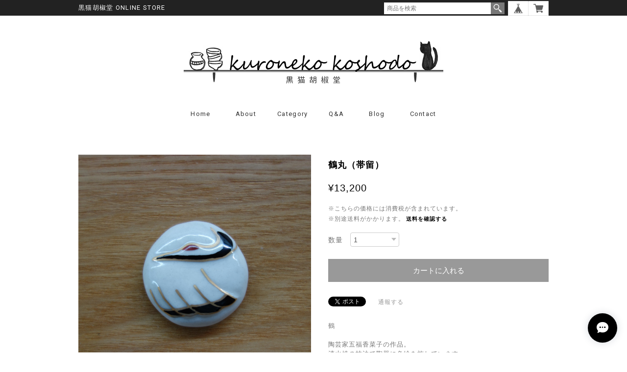

--- FILE ---
content_type: text/html; charset=UTF-8
request_url: https://kuroneko.5fuku.jp/items/15435249/reviews?format=user&score=&page=1
body_size: 2184
content:
				<li class="review01__listChild">
			<figure class="review01__itemInfo">
				<a href="/items/89019291" class="review01__imgWrap">
					<img src="https://baseec-img-mng.akamaized.net/images/item/origin/1f4b838bf75a484bdf2f9e1aacb3996b.jpg?imformat=generic&q=90&im=Resize,width=146,type=normal" alt="一反木綿（帯留・ブローチ）" class="review01__img">
				</a>
				<figcaption class="review01__item">
					<i class="review01__iconImg ico--good"></i>
					<p class="review01__itemName">一反木綿（帯留・ブローチ）</p>
										<time datetime="2025-06-08" class="review01__date">2025/06/08</time>
				</figcaption>
			</figure><!-- /.review01__itemInfo -->
						<p class="review01__comment">かわいい一反木綿、存在感あります!</p>
								</li>
				<li class="review01__listChild">
			<figure class="review01__itemInfo">
				<a href="/items/31534695" class="review01__imgWrap">
					<img src="https://baseec-img-mng.akamaized.net/images/item/origin/bfaea0f408233baf7e6443e1e3247582.jpg?imformat=generic&q=90&im=Resize,width=146,type=normal" alt="クリームソーダー（帯留・ブローチ）" class="review01__img">
				</a>
				<figcaption class="review01__item">
					<i class="review01__iconImg ico--good"></i>
					<p class="review01__itemName">クリームソーダー（帯留・ブローチ）</p>
										<time datetime="2025-05-10" class="review01__date">2025/05/10</time>
				</figcaption>
			</figure><!-- /.review01__itemInfo -->
						<p class="review01__comment">とても可愛らしく着用するのが楽しみです。この度は素敵なお品をありがとうございました</p>
								</li>
				<li class="review01__listChild">
			<figure class="review01__itemInfo">
				<a href="/items/17914515" class="review01__imgWrap">
					<img src="https://baseec-img-mng.akamaized.net/images/item/origin/ec7f4acdc0e18c3f7f6010082496269a.jpg?imformat=generic&q=90&im=Resize,width=146,type=normal" alt="徳利鱗文（帯留・ブローチ）" class="review01__img">
				</a>
				<figcaption class="review01__item">
					<i class="review01__iconImg ico--good"></i>
					<p class="review01__itemName">徳利鱗文（帯留・ブローチ）</p>
										<time datetime="2025-02-10" class="review01__date">2025/02/10</time>
				</figcaption>
			</figure><!-- /.review01__itemInfo -->
						<p class="review01__comment">迅速な発送ありがとうございました。手作りのほっこり感が良いです。</p>
									<p class="review01__reply">こちらこそありがとうございました！
手作りの為一つづつ表情が違うので、気に入っていただけて嬉しいです♪</p>
					</li>
				<li class="review01__listChild">
			<figure class="review01__itemInfo">
				<a href="/items/69320606" class="review01__imgWrap">
					<img src="https://baseec-img-mng.akamaized.net/images/item/origin/113a6b8c02d37fd1ca00831ddcd5cc6a.jpg?imformat=generic&q=90&im=Resize,width=146,type=normal" alt="苺（帯留・ブローチ）" class="review01__img">
				</a>
				<figcaption class="review01__item">
					<i class="review01__iconImg ico--good"></i>
					<p class="review01__itemName">苺（帯留・ブローチ）</p>
										<time datetime="2025-02-04" class="review01__date">2025/02/04</time>
				</figcaption>
			</figure><!-- /.review01__itemInfo -->
						<p class="review01__comment">可愛くて可愛くて、ずっと眺めていたいです。</p>
									<p class="review01__reply">ありがとうございます！
これからの季節、ご活用ください🍓</p>
					</li>
				<li class="review01__listChild">
			<figure class="review01__itemInfo">
				<a href="/items/92079387" class="review01__imgWrap">
					<img src="https://baseec-img-mng.akamaized.net/images/item/origin/48130af3bc4bf75ebf4cee92a7ce851b.jpg?imformat=generic&q=90&im=Resize,width=146,type=normal" alt="獺（帯留・ブローチ）" class="review01__img">
				</a>
				<figcaption class="review01__item">
					<i class="review01__iconImg ico--good"></i>
					<p class="review01__itemName">獺（帯留・ブローチ）</p>
										<time datetime="2025-01-18" class="review01__date">2025/01/18</time>
				</figcaption>
			</figure><!-- /.review01__itemInfo -->
								</li>
				<li class="review01__listChild">
			<figure class="review01__itemInfo">
				<a href="/items/15438670" class="review01__imgWrap">
					<img src="https://baseec-img-mng.akamaized.net/images/item/origin/9ee5eeb155879d2dbe533dc10a473a4f.jpg?imformat=generic&q=90&im=Resize,width=146,type=normal" alt="ティーカップ&amp;ポット（帯留・ブローチ）" class="review01__img">
				</a>
				<figcaption class="review01__item">
					<i class="review01__iconImg ico--good"></i>
					<p class="review01__itemName">ティーカップ&amp;ポット（帯留・ブローチ）</p>
										<time datetime="2025-01-18" class="review01__date">2025/01/18</time>
				</figcaption>
			</figure><!-- /.review01__itemInfo -->
								</li>
				<li class="review01__listChild">
			<figure class="review01__itemInfo">
				<a href="/items/25562721" class="review01__imgWrap">
					<img src="https://baseec-img-mng.akamaized.net/images/item/origin/3306e51d6f00eebb5d8ce5846d6d3d80.jpg?imformat=generic&q=90&im=Resize,width=146,type=normal" alt="ステゴザウルス（帯留・ブローチ）" class="review01__img">
				</a>
				<figcaption class="review01__item">
					<i class="review01__iconImg ico--good"></i>
					<p class="review01__itemName">ステゴザウルス（帯留・ブローチ）</p>
										<time datetime="2024-12-26" class="review01__date">2024/12/26</time>
				</figcaption>
			</figure><!-- /.review01__itemInfo -->
								</li>
				<li class="review01__listChild">
			<figure class="review01__itemInfo">
				<a href="/items/76205660" class="review01__imgWrap">
					<img src="https://baseec-img-mng.akamaized.net/images/item/origin/b883f3c7e8a881bbdf3ac9acbf399c3f.jpg?imformat=generic&q=90&im=Resize,width=146,type=normal" alt="三猿（帯留・ブローチ）" class="review01__img">
				</a>
				<figcaption class="review01__item">
					<i class="review01__iconImg ico--good"></i>
					<p class="review01__itemName">三猿（帯留・ブローチ）</p>
										<time datetime="2024-12-26" class="review01__date">2024/12/26</time>
				</figcaption>
			</figure><!-- /.review01__itemInfo -->
								</li>
				<li class="review01__listChild">
			<figure class="review01__itemInfo">
				<a href="/items/15438603" class="review01__imgWrap">
					<img src="https://baseec-img-mng.akamaized.net/images/item/origin/a43b9a07027710d814ae35553d36477f.jpg?imformat=generic&q=90&im=Resize,width=146,type=normal" alt="マトリョーシカ（帯留・ブローチ）" class="review01__img">
				</a>
				<figcaption class="review01__item">
					<i class="review01__iconImg ico--good"></i>
					<p class="review01__itemName">マトリョーシカ（帯留・ブローチ）</p>
										<time datetime="2024-10-14" class="review01__date">2024/10/14</time>
				</figcaption>
			</figure><!-- /.review01__itemInfo -->
								</li>
				<li class="review01__listChild">
			<figure class="review01__itemInfo">
				<a href="/items/5970077" class="review01__imgWrap">
					<img src="https://baseec-img-mng.akamaized.net/images/item/origin/bcc0f65d0bc1ad130961ac94b70f506e.jpg?imformat=generic&q=90&im=Resize,width=146,type=normal" alt="おにぎり（帯留・ブローチ）" class="review01__img">
				</a>
				<figcaption class="review01__item">
					<i class="review01__iconImg ico--good"></i>
					<p class="review01__itemName">おにぎり（帯留・ブローチ）</p>
										<time datetime="2024-10-01" class="review01__date">2024/10/01</time>
				</figcaption>
			</figure><!-- /.review01__itemInfo -->
						<p class="review01__comment">写真どおりの、とってもかわいい帯留でした。大事に使わせていただきます！</p>
									<p class="review01__reply">ありがとうございました！色んなコーディネートにお使いいただけたら嬉しいです。</p>
					</li>
				<li class="review01__listChild">
			<figure class="review01__itemInfo">
				<a href="/items/5970206" class="review01__imgWrap">
					<img src="https://baseec-img-mng.akamaized.net/images/item/origin/247439063a015d44bb0979d057128ec7.jpg?imformat=generic&q=90&im=Resize,width=146,type=normal" alt="３パンダ（帯留・ブローチ）" class="review01__img">
				</a>
				<figcaption class="review01__item">
					<i class="review01__iconImg ico--good"></i>
					<p class="review01__itemName">３パンダ（帯留・ブローチ）</p>
										<time datetime="2024-08-13" class="review01__date">2024/08/13</time>
				</figcaption>
			</figure><!-- /.review01__itemInfo -->
						<p class="review01__comment">いつもながら五福さんの帯留はカワイイです✨
使うの楽しみ〰💕</p>
									<p class="review01__reply">ありがとうございます💕パンダとお出掛け楽しんでください🐼</p>
					</li>
				<li class="review01__listChild">
			<figure class="review01__itemInfo">
				<a href="/items/62976092" class="review01__imgWrap">
					<img src="https://baseec-img-mng.akamaized.net/images/item/origin/816f2e5155f59cc97ee80f30ba6820df.jpg?imformat=generic&q=90&im=Resize,width=146,type=normal" alt="浮き輪猫（帯留・ブローチ）" class="review01__img">
				</a>
				<figcaption class="review01__item">
					<i class="review01__iconImg ico--good"></i>
					<p class="review01__itemName">浮き輪猫（帯留・ブローチ）</p>
										<time datetime="2024-07-20" class="review01__date">2024/07/20</time>
				</figcaption>
			</figure><!-- /.review01__itemInfo -->
								</li>
				<li class="review01__listChild">
			<figure class="review01__itemInfo">
				<a href="/items/87110620" class="review01__imgWrap">
					<img src="https://baseec-img-mng.akamaized.net/images/item/origin/03b5760d333be68a332ce20bcd2de08b.jpg?imformat=generic&q=90&im=Resize,width=146,type=normal" alt="ヤドクガエル（帯留・ブローチ）" class="review01__img">
				</a>
				<figcaption class="review01__item">
					<i class="review01__iconImg ico--good"></i>
					<p class="review01__itemName">ヤドクガエル（帯留・ブローチ）</p>
										<p class="review01__itemVariation">コバルト</p>
										<time datetime="2024-06-11" class="review01__date">2024/06/11</time>
				</figcaption>
			</figure><!-- /.review01__itemInfo -->
						<p class="review01__comment">丁寧な梱包で、無事に届きました。
リアルな雰囲気のカエルさんですが、可愛らしいお顔の子が来てくれました。葉っぱの淡い色合いとカエルの青色がマッチしてとても綺麗な帯留めです。お気に入りの帯留めとなりました。この度はありがとうございました。</p>
									<p class="review01__reply">ありがとうございます！
葉っぱはいつもとちょっとちがう絵の具を使ってみました。
リアルと可愛いのちょうど良いバランスを探って作ったので、気に入っていただけてとても嬉しいです。
詳しいレビュー、励みになります！</p>
					</li>
				<li class="review01__listChild">
			<figure class="review01__itemInfo">
				<a href="/items/5970077" class="review01__imgWrap">
					<img src="https://baseec-img-mng.akamaized.net/images/item/origin/bcc0f65d0bc1ad130961ac94b70f506e.jpg?imformat=generic&q=90&im=Resize,width=146,type=normal" alt="おにぎり（帯留・ブローチ）" class="review01__img">
				</a>
				<figcaption class="review01__item">
					<i class="review01__iconImg ico--good"></i>
					<p class="review01__itemName">おにぎり（帯留・ブローチ）</p>
										<time datetime="2024-06-02" class="review01__date">2024/06/02</time>
				</figcaption>
			</figure><!-- /.review01__itemInfo -->
								</li>
				<li class="review01__listChild">
			<figure class="review01__itemInfo">
				<a href="/items/7538454" class="review01__imgWrap">
					<img src="https://baseec-img-mng.akamaized.net/images/item/origin/005833acc9d028cbe077c61ce7595e4f.jpg?imformat=generic&q=90&im=Resize,width=146,type=normal" alt="ビール（帯留・ブローチ）" class="review01__img">
				</a>
				<figcaption class="review01__item">
					<i class="review01__iconImg ico--good"></i>
					<p class="review01__itemName">ビール（帯留・ブローチ）</p>
										<time datetime="2024-06-02" class="review01__date">2024/06/02</time>
				</figcaption>
			</figure><!-- /.review01__itemInfo -->
								</li>
				<li class="review01__listChild">
			<figure class="review01__itemInfo">
				<a href="/items/10691404" class="review01__imgWrap">
					<img src="https://baseec-img-mng.akamaized.net/images/item/origin/082355b0e57f0f0a25f575c9c145b39c.jpg?imformat=generic&q=90&im=Resize,width=146,type=normal" alt="枝豆（帯留・ブローチ）" class="review01__img">
				</a>
				<figcaption class="review01__item">
					<i class="review01__iconImg ico--good"></i>
					<p class="review01__itemName">枝豆（帯留・ブローチ）</p>
										<time datetime="2024-06-02" class="review01__date">2024/06/02</time>
				</figcaption>
			</figure><!-- /.review01__itemInfo -->
								</li>
				<li class="review01__listChild">
			<figure class="review01__itemInfo">
				<a href="/items/86727168" class="review01__imgWrap">
					<img src="/i/testpro1.png" alt="Hさまオーダー　バイオリン、徳利根付" class="review01__img">
				</a>
				<figcaption class="review01__item">
					<i class="review01__iconImg ico--good"></i>
					<p class="review01__itemName">Hさまオーダー　バイオリン、徳利根付</p>
										<time datetime="2024-05-31" class="review01__date">2024/05/31</time>
				</figcaption>
			</figure><!-- /.review01__itemInfo -->
						<p class="review01__comment">希望通りの素敵なお品でした。
いつもありがとうございます。</p>
								</li>
				<li class="review01__listChild">
			<figure class="review01__itemInfo">
				<a href="/items/69320606" class="review01__imgWrap">
					<img src="https://baseec-img-mng.akamaized.net/images/item/origin/113a6b8c02d37fd1ca00831ddcd5cc6a.jpg?imformat=generic&q=90&im=Resize,width=146,type=normal" alt="苺（帯留・ブローチ）" class="review01__img">
				</a>
				<figcaption class="review01__item">
					<i class="review01__iconImg ico--good"></i>
					<p class="review01__itemName">苺（帯留・ブローチ）</p>
										<time datetime="2024-05-09" class="review01__date">2024/05/09</time>
				</figcaption>
			</figure><!-- /.review01__itemInfo -->
						<p class="review01__comment">苺の色が余りキツい赤色では無く、ほんのり赤でとても可愛い。使うのが楽しみ。</p>
									<p class="review01__reply">ありがとうございました！
清水焼の上絵の具の色は落ち着いた発色で私も大好きです。
あちこち連れていってもらえたら嬉しいです。</p>
					</li>
				<li class="review01__listChild">
			<figure class="review01__itemInfo">
				<a href="/items/84220500" class="review01__imgWrap">
					<img src="https://baseec-img-mng.akamaized.net/images/item/origin/7884aa5da9e4ed05d9e1e97bb6604124.jpg?imformat=generic&q=90&im=Resize,width=146,type=normal" alt="小桜（帯留・ブローチ）" class="review01__img">
				</a>
				<figcaption class="review01__item">
					<i class="review01__iconImg ico--good"></i>
					<p class="review01__itemName">小桜（帯留・ブローチ）</p>
										<time datetime="2024-03-22" class="review01__date">2024/03/22</time>
				</figcaption>
			</figure><!-- /.review01__itemInfo -->
						<p class="review01__comment">思った以上に粋で素敵。今回もありがとうございました。</p>
									<p class="review01__reply">こちらこそありがとうございました！
気に入っていただけて嬉しいです😌
今後ともよろしくお願いいたします。</p>
					</li>
				<li class="review01__listChild">
			<figure class="review01__itemInfo">
				<a href="/items/28074127" class="review01__imgWrap">
					<img src="https://baseec-img-mng.akamaized.net/images/item/origin/94fa4c417463e1f95618c220a141b2a9.jpg?imformat=generic&q=90&im=Resize,width=146,type=normal" alt="雨龍（帯留・ブローチ）" class="review01__img">
				</a>
				<figcaption class="review01__item">
					<i class="review01__iconImg ico--good"></i>
					<p class="review01__itemName">雨龍（帯留・ブローチ）</p>
										<time datetime="2024-03-22" class="review01__date">2024/03/22</time>
				</figcaption>
			</figure><!-- /.review01__itemInfo -->
								</li>
		